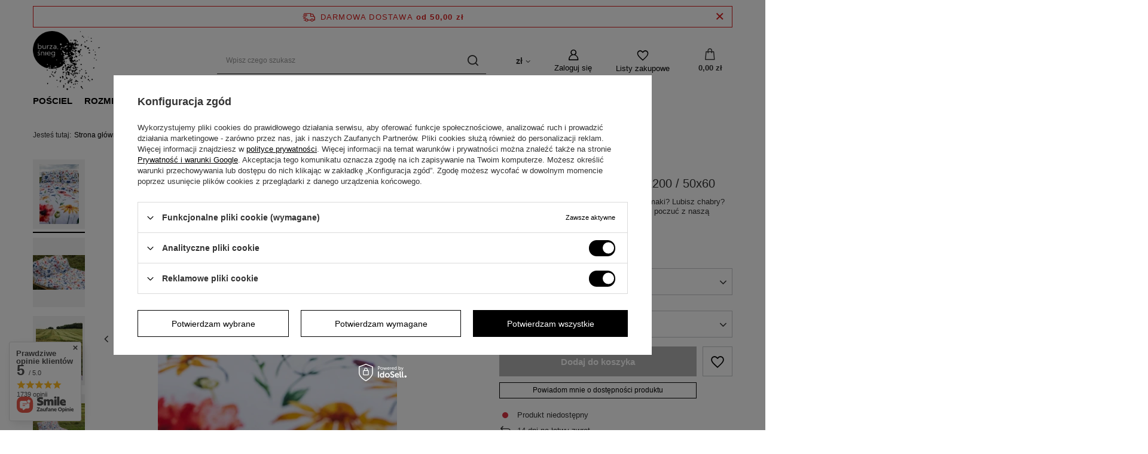

--- FILE ---
content_type: text/html; charset=utf-8
request_url: https://burzasnieg.pl/ajax/projector.php?action=get&product=501&size=uniw&get=sizeavailability,sizedelivery,sizeprices
body_size: 269
content:
{"sizeavailability":{"visible":"y","status_description":"Produkt niedost\u0119pny","status_gfx":"\/data\/lang\/pol\/available_graph\/graph_1_5.png","status":"disable","minimum_stock_of_product":"2","delay_time":{"days":"0","hours":"0","minutes":"0","time":"2026-01-17 03:55:17","week_day":"6","week_amount":"0","unknown_delivery_time":"false"}},"sizedelivery":{"undefined":"false","shipping":"0.00","shipping_formatted":"0,00 z\u0142","limitfree":"0.00","limitfree_formatted":"0,00 z\u0142"},"sizeprices":{"value":"319.00","price_formatted":"319,00 z\u0142","price_net":"259.35","price_net_formatted":"259,35 z\u0142","vat":"23","worth":"319.00","worth_net":"259.35","worth_formatted":"319,00 z\u0142","worth_net_formatted":"259,35 z\u0142","basket_enable":"y","special_offer":"false","rebate_code_active":"n","priceformula_error":"false"}}